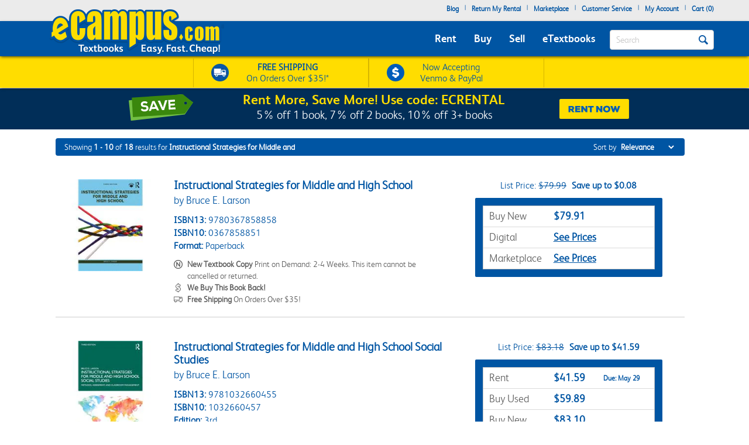

--- FILE ---
content_type: text/html
request_url: https://www.ecampus.com/search-results?terms=Instructional+Strategies+for+Middle+and+High+School+Social+Studies%3A+Methods+Assessment+and+Classroom+Management
body_size: 18228
content:

<!DOCTYPE HTML PUBLIC "-//W3C//DTD HTML 4.01//EN" "http://www.w3.org/TR/html4/strict.dvd">
<html lang="en">


<head>
	<script type="text/javascript" src="https://www.ecampus.com/resources/24efc69e5f9ab9aee6e866581dbf550645a7906db646d" async ></script><script>
// akam-sw.js install script version 1.3.6
"serviceWorker"in navigator&&"find"in[]&&function(){var e=new Promise(function(e){"complete"===document.readyState||!1?e():(window.addEventListener("load",function(){e()}),setTimeout(function(){"complete"!==document.readyState&&e()},1e4))}),n=window.akamServiceWorkerInvoked,r="1.3.6";if(n)aka3pmLog("akam-setup already invoked");else{window.akamServiceWorkerInvoked=!0,window.aka3pmLog=function(){window.akamServiceWorkerDebug&&console.log.apply(console,arguments)};function o(e){(window.BOOMR_mq=window.BOOMR_mq||[]).push(["addVar",{"sm.sw.s":e,"sm.sw.v":r}])}var i="/akam-sw.js",a=new Map;navigator.serviceWorker.addEventListener("message",function(e){var n,r,o=e.data;if(o.isAka3pm)if(o.command){var i=(n=o.command,(r=a.get(n))&&r.length>0?r.shift():null);i&&i(e.data.response)}else if(o.commandToClient)switch(o.commandToClient){case"enableDebug":window.akamServiceWorkerDebug||(window.akamServiceWorkerDebug=!0,aka3pmLog("Setup script debug enabled via service worker message"),v());break;case"boomerangMQ":o.payload&&(window.BOOMR_mq=window.BOOMR_mq||[]).push(o.payload)}aka3pmLog("akam-sw message: "+JSON.stringify(e.data))});var t=function(e){return new Promise(function(n){var r,o;r=e.command,o=n,a.has(r)||a.set(r,[]),a.get(r).push(o),navigator.serviceWorker.controller&&(e.isAka3pm=!0,navigator.serviceWorker.controller.postMessage(e))})},c=function(e){return t({command:"navTiming",navTiming:e})},s=null,m={},d=function(){var e=i;return s&&(e+="?othersw="+encodeURIComponent(s)),function(e,n){return new Promise(function(r,i){aka3pmLog("Registering service worker with URL: "+e),navigator.serviceWorker.register(e,n).then(function(e){aka3pmLog("ServiceWorker registration successful with scope: ",e.scope),r(e),o(1)}).catch(function(e){aka3pmLog("ServiceWorker registration failed: ",e),o(0),i(e)})})}(e,m)},g=navigator.serviceWorker.__proto__.register;if(navigator.serviceWorker.__proto__.register=function(n,r){return n.includes(i)?g.call(this,n,r):(aka3pmLog("Overriding registration of service worker for: "+n),s=new URL(n,window.location.href),m=r,navigator.serviceWorker.controller?new Promise(function(n,r){var o=navigator.serviceWorker.controller.scriptURL;if(o.includes(i)){var a=encodeURIComponent(s);o.includes(a)?(aka3pmLog("Cancelling registration as we already integrate other SW: "+s),navigator.serviceWorker.getRegistration().then(function(e){n(e)})):e.then(function(){aka3pmLog("Unregistering existing 3pm service worker"),navigator.serviceWorker.getRegistration().then(function(e){e.unregister().then(function(){return d()}).then(function(e){n(e)}).catch(function(e){r(e)})})})}else aka3pmLog("Cancelling registration as we already have akam-sw.js installed"),navigator.serviceWorker.getRegistration().then(function(e){n(e)})}):g.call(this,n,r))},navigator.serviceWorker.controller){var u=navigator.serviceWorker.controller.scriptURL;u.includes("/akam-sw.js")||u.includes("/akam-sw-preprod.js")||u.includes("/threepm-sw.js")||(aka3pmLog("Detected existing service worker. Removing and re-adding inside akam-sw.js"),s=new URL(u,window.location.href),e.then(function(){navigator.serviceWorker.getRegistration().then(function(e){m={scope:e.scope},e.unregister(),d()})}))}else e.then(function(){window.akamServiceWorkerPreprod&&(i="/akam-sw-preprod.js"),d()});if(window.performance){var w=window.performance.timing,l=w.responseEnd-w.responseStart;c(l)}e.then(function(){t({command:"pageLoad"})});var k=!1;function v(){window.akamServiceWorkerDebug&&!k&&(k=!0,aka3pmLog("Initializing debug functions at window scope"),window.aka3pmInjectSwPolicy=function(e){return t({command:"updatePolicy",policy:e})},window.aka3pmDisableInjectedPolicy=function(){return t({command:"disableInjectedPolicy"})},window.aka3pmDeleteInjectedPolicy=function(){return t({command:"deleteInjectedPolicy"})},window.aka3pmGetStateAsync=function(){return t({command:"getState"})},window.aka3pmDumpState=function(){aka3pmGetStateAsync().then(function(e){aka3pmLog(JSON.stringify(e,null,"\t"))})},window.aka3pmInjectTiming=function(e){return c(e)},window.aka3pmUpdatePolicyFromNetwork=function(){return t({command:"pullPolicyFromNetwork"})})}v()}}();</script>
<script type="text/javascript">
        (function (w, o, d) {
            w[o] =
                w[o] ||
                function () {
                    w[o][d].push(arguments);
                };
            w[o][d] = w[o][d] || [];
		})(window, 'Osano', 'data');
    </script>

	
		<script src="https://cmp.osano.com/FklPQPEpjr/e59346a6-86db-423c-97f5-7bdaeebb40f0/osano.js"></script>
	

	<script type="text/javascript">
		if (window.Osano && window.Osano.cm) {
			// get the cookie consent object
			const osanoConsent = window.Osano.cm.getConsent();

			// make sure the cookie consent object always has the current values
			Osano.cm.addEventListener('osano-cm-consent-changed', change => osanoConsent = change);
		}
    </script>

    <meta name="google-site-verification" content="AE6oM7e-4l1B5K_4TLPbmyiFNxWJE4Ne25V3p7A-AoI" />


    <meta charset="UTF-8">


<meta name="viewport" content="width=device-width, initial-scale=1.0, user-scalable=0" /><!--  -->

	

<title>Search Instructional Strategies For Middle And High School Social Studies Methods Assessment And Classroom Management | eCampus.com</title>

<link rel="shortcut icon" href="https://simages.ecampus.com/images/new-ecampus/favicon.ico" type="image/x-icon" />
<link rel="apple-touch-icon" href="https://simages.ecampus.com/images/new-ecampus/apple-touch-icon2.png"/>

<!-- start Omniconvert.com code -->
<link rel="dns-prefetch" href="//app.omniconvert.com" />
<script type="text/javascript">window._mktz=window._mktz||[];</script>
<script src="//cdn.omniconvert.com/js/o208d08.js"></script>
<!-- end Omniconvert.com code -->
<!-- Include the Facebook CAPI JavaScript library -->
<script src="https://cdn.jsdelivr.net/npm/fbevents.js"></script>



    <link rel="stylesheet" type="text/css" href="/include/css/bootstrap.min.css?v=jqu2" />
<style>



@font-face {
  font-family: 'FSAlbert';
  font-display: swap;
  src: url('/fonts/fsalbertthin-webfont.eot');
  src: local('??'),
       url('/fonts/fsalbertthin-webfont.eot?') format('eot'),
       url('/fonts/fsalbertthin-webfont.eot?#iefix') format('embedded-opentype'),
	   url('/fonts/fsalbertthin-webfont.woff') format('woff'),
	   url('/fonts/fsalbertthin-webfont.otf') format('opentype'),
       url('/fonts/fsalbertthin-webfont.svg#FSAlbert') format('svg'),
       url('/fonts/fsalbertthin-webfont.ttf') format('truetype');
}
@font-face {
  font-family: 'FSAlbertBold';
  font-display: swap;
  src: url('/fonts/fsalbertbold-webfont.eot'); 
  src: local('??'),
       url('/fonts/fsalbertbold-webfont.eot?') format('eot'),
       url('/fonts/fsalbertbold-webfont.eot?#iefix') format('embedded-opentype'),
	   url('/fonts/fsalbertbold-webfont.woff') format('woff'),
	   url('/fonts/fsalbertbold-webfont.otf') format('opentype'),
       url('/fonts/fsalbertbold-webfont.svg#FSAlbertBold') format('svg'),
       url('/fonts/fsalbertbold-webfont.ttf') format('truetype'); 
}

@font-face {
  font-family: 'FSAlbertLight';
  font-display: swap;
  src: url('/fonts/fsalbertlight-webfont.eot');
  src: local('??'),
       url('/fonts/fsalbertlight-webfont.eot?') format('eot'),
       url('/fonts/fsalbertlight-webfont.eot?#iefix') format('embedded-opentype'), 
	   url('/fonts/fsalbertlight-webfont.woff') format('woff'),
	   url('/fonts/fsalbertlight-webfont.otf') format('opentype'),
       url('/fonts/fsalbertlight-webfont.svg#FSAlbertLight') format('svg'),
       url('/fonts/fsalbertlight-webfont.ttf') format('truetype');
}

@font-face {
  font-family: 'FSAlbertExtraBold';
  font-display: swap;
  src: url('/fonts/fsalbertextrabold-webfont.eot'); 
  src: local('??'),
       url('/fonts/fsalbertextrabold-webfont.eot?') format('eot'),
       url('/fonts/fsalbertextrabold-webfont.eot?#iefix') format('embedded-opentype'),
	   url('/fonts/fsalbertextrabold-webfont.woff') format('woff'),
	   url('/fonts/fsalbertextrabold-webfont.otf') format('opentype'),
       url('/fonts/fsalbertextrabold-webfont.svg#FSAlbertExtraBold') format('svg'),
       url('/fonts/fsalbertextrabold-webfont.ttf') format('truetype');
}

html { font-family: sans-serif; -ms-text-size-adjust: 100%; -webkit-text-size-adjust: 100% }
body { margin: 0 }
article,aside,details,figcaption,figure,footer,header,main,menu,nav,section,summary { display: block; }
a { background-color: transparent; -webkit-text-decoration-skip: objects }
b,strong { font-weight: inherit; font-weight: bolder; }

h1 { margin: .67em 0; }
img { border-style: none; }
button,input,select,textarea { font: inherit; margin: 0; }
button,input { overflow: visible; }
button,select { text-transform: none; }
[type=reset],[type=submit],button,html [type=button] { -webkit-appearance: button; }
textarea { overflow: auto; }
[type=checkbox],[type=radio] { box-sizing: border-box; padding: 0; }
::-webkit-input-placeholder { color: inherit; opacity: .54; }
* { padding: 0; margin: 0; }
img { border: 0; }
a { outline: 0 !important; color: #0055a3; }
body { font-family: FSAlbertLight, arial; font-size: 12px; background: #fff; overflow-x: hidden; }

.rounded-corners { -webkit-border-radius: 4px; -moz-border-radius: 4px; border-radius: 4px; }
.ec-button { outline: none; margin: 0; padding: 8px 10px; -moz-border-radius: 4px; -webkit-border-radius: 4px; border-radius: 4px;-moz-border-radius: 4px; -webkit-border-radius: 4px; border-radius: 4px; cursor: pointer; -webkit-background-clip: padding-box; -moz-box-shadow: rgba(0, 0, 0, 0.4) 0 1px 2px; -webkit-box-shadow: rgba(0, 0, 0, 0) 0 1px 2px; box-shadow: rgba(0, 0, 0, 0) 0 1px 2px;  text-align: center; text-decoration: none; font-size: 14px; font-family: FSAlbertBold, Arial; text-decoration: none !important; }
.ec-button:hover, .ec-button:focus { -moz-box-shadow: none 0 0 0; -webkit-box-shadow: none 0 0 0; box-shadow: none 0 0 0; text-decoration: none; }
.ec-button:active { -moz-box-shadow: none 0 0 0; -webkit-box-shadow: none 0 0 0; box-shadow: none 0 0 0; text-decoration: none; }
.ec-primary-button { border: 1px solid #e88010; border-top-color: #faa10f; border-bottom-color: #e88010; background-color: #faa10f; filter: progid:DXImageTransform.Microsoft.gradient(startColorstr='#faa10f', endColorstr='#e88010'); background: -webkit-gradient(linear, left top, left bottom, from(#faa10f), to(#e88010)); background: -moz-linear-gradient(top, #faa10f, #e88010); color: #141414 !important; }
.ec-primary-button:hover, .ec-primary-button:focus { background: #e88010; filter: progid:DXImageTransform.Microsoft.gradient(startColorstr='#e88010', endColorstr='#faa10f'); background: -webkit-gradient(linear, left top, left bottom, from(#e88010), to(#faa10f)); background: -moz-linear-gradient(top, #e88010, #faa10f); border-bottom-color: #e88010; border-top-color: #e88010; color: #141414; }
.ec-primary-button:active { background: #e88010; filter: progid:DXImageTransform.Microsoft.gradient(startColorstr='#e88010', endColorstr='#faa10f'); background: -webkit-gradient(linear, left top, left bottom, from(#e88010), to(#faa10f)); background: -moz-linear-gradient(top, #e88010, #faa10f); border-bottom-color: #e88010; border-top-color: #e88010; color: #141414; }

.clear { clear: both; }
.h1, h1 { font-size: 30px; }
.topbar .navbar-nav>li { float: left; }
#insidesearch { background-color: #fff; }
.navbar { z-index: 100; }
/*.nav>li { z-index: 100; }*/
.navbar-toggle { margin-top: 15px; margin-bottom: 15px; }
.navbar-default .navbar-nav>li>a { color: #fff; }
.navbar-default .navbar-toggle { border-color: #ddd; background-color: #EBEBEB; }

#header-main {background-color: #EBEBEB; margin-bottom: 6px;}
#header-main .topbar {background-color: #EBEBEB;   }
#header-main .bar { background-color: #0055A3; z-index:10;position:relative; -webkit-box-shadow: 0px 2px 5px -1px rgba(0,0,0,0.75); -moz-box-shadow: 0px 2px 5px -1px rgba(0,0,0,0.75); box-shadow: 0px 2px 5px -1px rgba(0,0,0,0.75); }
#header-main .free-shipping-bar { background-color: #FFDD00; z-index:1; position:relative; text-align:center; color:#0055a3; font-size:14px; padding-top:3px; -webkit-box-shadow: 0px 1px 5px -1px rgba(0,0,0,0.75); -moz-box-shadow: 0px 1px 5px -1px rgba(0,0,0,0.75); box-shadow: 0px 1px 5px -1px rgba(0,0,0,0.75); }
#header-main .free-shipping-bar .promos { text-align: center; overflow: hidden; }
#header-main .free-shipping-bar img { display: inline-block; width: 20px; margin-top: 0px; }
#header-main .free-shipping-bar .image { display: inline-block; margin-right: 10px; }
#header-main .free-shipping-bar .text { display: inline-block; }

#header-main .free-shipping-bar .free-shipping  { overflow: hidden; padding: 2px 0; }
#header-main .free-shipping-bar .sms { overflow: hidden; padding: 2px 0; border-top: 1px solid #D6B500; }

#header-main .free-textbook-giveaway{background-color:#0055A3; color:#fff;height:30px;margin-bottom:-6px;margin-top:-1px;}
#header-main .free-textbook-giveaway img{content:url("https://simages.ecampus.com/images/new-ecampus/responsive/ecampus-giveaway-banner-home-page-update-box-2023.svg"); width: 37px;float: left;position: relative;left: 340px;}
#header-main .free-textbook-giveaway h2{color: #fff;padding-top: 0;text-align: center;margin-top: 3px;margin-bottom: 0;padding-bottom: 0;position: relative;top: -23px;font-size:20px;clear:both;}
#header-main .free-textbook-giveaway a{color:#fff !important;text-decoration:none;}
#header-main .free-textbook-giveaway span{color:#fff !important;text-decoration:underline;}

.navbar-default { background-color: transparent; border-color: transparent; }
.navbar { position: relative; min-height: 50px; margin-bottom: 0px; border: 0px solid transparent; }
#header-main .bar .mainnavlinks li a { font-family: FSAlbertBold; }
#header-main .bar .mainnavlinks li a.selected, #header-main .bar .mainnavlinks li a:hover {text-decoration: underline; }
#header-main .topbar .header-links {min-height: 20px;}
#header-main .topbar .header-links li { padding: 5px 5px; list-style: none;}
#header-main .topbar .header-links li { color:#0055a3; margin: 0; }
#header-main .topbar .header-links li.free-shipping { font-family: FSAlbertBold, Arial; padding: 0em; }
#header-main .topbar .header-links li.free-shipping .free { font-weight: normal; color: #fff000; }
#header-main .topbar .header-links li a,
#header-main .topbar .header-links li a:visited { display: block; padding: 0 0px 6px 0px; text-decoration: none; color: #0055a3; font-weight: bold; }
#header-main .topbar .header-links li a:hover { text-decoration: underline; }
#header-main .topbar .search-uwm { margin-left: 28px; }
#header-main .topbar .cart { float: right; margin-right: 5px; width: 67px; margin-top: 15px; text-align: center; font-family: FSAlbertLight, Arial; }
#header-main .topbar .cart a,
#header-main .topbar .cart a:visited { text-decoration: none; color: #0055a3; }
#header-main .topbar .cart a:hover { text-decoration: underline; }
#header-main .topbar .cart .line { height: 1px; border-top: 1px solid gray; margin: 3px auto; }
#header-main .topbar .uwm-coming-soon { float: right; margin-top: 12px; }
#header-main .referrer-coupon-bar { padding-bottom: 5px; background-color: #0055A3; text-align: center; color: #fff; font-family: FSAlbertLight; font-size: 17px; }
#header-main .referrer-coupon-bar span { color: #fff000; font-family: FSAlbertBold; }
.text-box-inactive { float: left; background-color: #fff; font-family: FSAlbertLight, Arial; text-transform: capitalize; font-size: 15px; color: #0055a3; line-height: 32px; margin-top: 0px; padding: 0px 36px 0px 10px; margin-bottom: 5px; }
#searchbutton { display: inline-block; height: 16px; width: 16px; padding: 0; position: absolute; margin-top: 14px; top: 0; right: 20px; text-indent: -10000px; z-index: 2; background: url(//simages.ecampus.com/images/new-ecampus/responsive/magnifyingGlass16-blue.png) center center no-repeat; border: 0px; }
#searchbuttonMobile { display: inline-block; outline: none;  height: 30px; width: 30px;  padding: 0; position: absolute;  margin-top: 18px;   top: 60px;  right: 22px; text-indent: -10000px;  z-index: 2;  border: 0px;}
.mobilesearchversion { display: block;  width: 100%; height: 42px; color:#0055a3;  background-color: #fff; background-image: none; border: 1px solid transparent; border-bottom: 1px solid #e7e7e7;  border-radius: 0px;  -webkit-box-shadow: none; /* box-shadow: inset 0 1px 1px rgba(0,0,0,.075); */  -webkit-transition: border-color ease-in-out .15s,-webkit-box-shadow ease-in-out .15s; -o-transition: border-color ease-in-out .15s,box-shadow ease-in-out .15s; /* transition: border-color ease-in-out .15s,box-shadow ease-in-out .15s; */ background-color: #fff;  font-family: FSAlbertLight, Arial; text-transform: capitalize;   font-size: 18px; line-height: 32px;  margin-top: 0px;   margin-bottom: -7.5px !important; }

@media (min-width: 480px) {
    #header-main .free-shipping-bar { font-size:16px; overflow: hidden; text-align: center; }
	#header-main .free-shipping-bar .promos { width: 470px; margin: 0 auto; }
	#header-main .free-shipping-bar img { width: 30px; margin-top: 5px; }
	#header-main .free-shipping-bar nobr { display: block; line-height: 15px; padding-bottom: 4px; }
	#header-main .free-shipping-bar .image { float: left; margin-right: 10px; width: 30px; }
	#header-main .free-shipping-bar .text { float: left; width: 175px; }
	#header-main .free-shipping-bar .venmoPaypal{position:relative;right:10px;}
	#header-main .free-shipping-bar .free-shipping { float: left; width: 230px; overflow: hidden; padding: 4px 0 4px 10px; border-left: 1px solid #D6B500;border-right: 1px solid #D6B500;; }
	#header-main .free-shipping-bar .sms { float: left; width: 230px; overflow: hidden; border: 0; padding: 4px 0 4px 10px; border-left: 1px solid #D6B500; border-right: 1px solid #D6B500;  }
}
/*@media only screen and (min-width:480px) and (max-width:767px)
{
	#header-main .free-shipping-bar .free-shipping{position:relative; left:25%;}
}*/
@media(max-width:1023px)
{
	#header-main .free-textbook-giveaway{background-color:#fff; color:#0055A3;height:30px;margin-bottom:-6px;margin-top:-1px;}
	#header-main .free-textbook-giveaway h2{color: #0055A3;padding-top: 0;text-align: center;margin-top: 2px;margin-bottom: 0;padding-bottom: 0;position: relative;top: -23px;font-size:20px;clear:both;}
	#header-main .free-textbook-giveaway img{content:url("https://simages.ecampus.com/images/new-ecampus/responsive/ecampus-giveaway-banner-home-page-update-blue-box-2023.svg");}
	#header-main .free-textbook-giveaway span{color:#0055A3 !important;text-decoration:underline;}
}
@media (max-width: 767px) {
	.main-logo2 {max-width: 200px;}  
	#header-main .bar .logo {position: relative; top: -40px; margin-bottom: -15px;}
	#header-main .bar .mainnavlinks .navbar-nav>li>a { line-height: 32px;}
	#header-main .bar .mainnavlinks li a {border-bottom: 1px solid #DADCDB; }
	#header-main .bar .mainnavlinks li a.selected, #header-main .bar .mainnavlinks li a:hover {color: #fff; background-color: #0E4D9D;}
	#header-main .bar .mainnavlinks .quicklink {background-color: #C2C2C2;}
	#header-main .bar .mainnavlinks .quicklink a {color: #0055a3}
	#header-main .bar .mainnavlinks .quicklink a:hover {background-color: transparent;}
	#header-main .bar .mainnavlinks .dropdown {background-color: #C2C2C2;}
	#header-main .bar .mainnavlinks .dropdown-toggle {background-color: #0E4D9D; border-bottom: 1px solid transparent;}
	#header-main .bar .mainnavlinks .dropdown-menu {padding: 10px; border: 0;}
	#header-main .free-textbook-giveaway img{width: 38px;float: left;position: relative;left: 60px;top:1px;}
}
@media(max-width:750px)
{
	#header-main .free-textbook-giveaway img{left:50px;visibility:hidden;}
}
@media(max-width:680px)
{
	#header-main .free-textbook-giveaway img{left:80px}
}
@media(max-width:640px)
{
	#header-main .free-textbook-giveaway img{left:50px}
}
@media(max-width:600px)
{
	#header-main .free-textbook-giveaway img{left:20px}
}
@media(max-width:560px)
{
	#header-main .free-textbook-giveaway h2{font-size:17px;}
}
@media(max-width:550px)
{
	#header-main .free-textbook-giveaway img{left:0px}
}
@media(max-width:500px)
{
	#header-main .free-textbook-giveaway h2{font-size:14px;padding-left:15px;padding-right:15px;top:-18px;}
	#header-main .free-textbook-giveaway img{top:4px;width:35px;}
}
@media(max-width:430px)
{
	#header-main .free-textbook-giveaway{height:47px;}
	#header-main .free-textbook-giveaway h2{width:350px;margin-left:auto;margin-right:auto;}
}
@media(max-width:420px)
{
	#header-main .free-textbook-giveaway h2{font-size:14px;padding-left:0;padding-right:25px;top:-16px;}
	#header-main .free-textbook-giveaway img{top:4px;width:35px;left:30px;}
}
@media(max-width:400px)
{
	#header-main .free-textbook-giveaway h2{font-size:14px;padding-left:0;padding-right:17px;top:-16px;}
	#header-main .free-textbook-giveaway img{top:4px;width:35px;left:28px;}
}
@media(max-width:376px)
{
	#header-main .free-textbook-giveaway img{top:4px;width:35px;left:25px;}
}
@media(max-width:369px)
{
	#header-main .free-textbook-giveaway img{left:10px;}
	#header-main .free-textbook-giveaway h2{padding-left:5px;padding-right:0;width:315px;}
	
}
@media(max-width:330px)
{
	#header-main .free-textbook-giveaway h2{width:230px;}
}
@media(max-width:320px)
{
	#header-main .free-textbook-giveaway{height:45px;}
}
@media (min-width: 768px) {
    #header-main .free-shipping-bar .promos { width: 620px; margin: 1px auto; }
	#header-main .free-shipping-bar .promos .image { }
	#header-main .free-shipping-bar .free-shipping { width: 300px; overflow: hidden; padding: 4px 30px; border-left: 1px solid #D6B500; border-right:1px solid #d6B500;}
	#header-main .free-shipping-bar .sms { width: 300px; overflow: hidden; border: 0; padding: 4px 30px; border-left: 1px solid #D6B500; border-right: 1px solid #D6B500; }
	#header-main .free-shipping-bar .text { width: 180px; margin: 0; padding: 0; }
	#header-main .free-shipping-bar .text strong { font-family: FSAlbertLight; font-weight: 700; }
	#header-main .free-shipping-bar .venmoPaypal{position:relative;right:20px;}
	#header-main .bar { min-height: 60px; }
	.main-logo2 {max-width: 230px;}    
	#header-main .bar .logo {position: absolute; top: -30px;  }
	#header-main .bar .mainnavlinks  { position: relative; top: 20px; left: -10px; }
	#header-main .bar .mainnavlinks2  { position: relative; top: 10px; left: 20px; } 
	#header-main .bar .mainnavlinks li {float: left; padding: 5px 5px; list-style: none;}
	#header-main .bar .mainnavlinks li.mobile { display: none; }
	#header-main .bar .mainnavlinks li a {font-size: 18px; padding: 5px; color: #fff;}   
	#header-main .free-textbook-giveaway img{width: 38px;float: left;position: relative;left: 65px;top:2px;}
}

@media (min-width: 992px) {
    .main-logo2 {max-width: 1000px; /*normal physical 100% value, large number overwrites previous 230px 'shrinking' */}   
	#header-main .bar .logo {position: relative; top: -40px; margin-bottom: -15px; }
	#header-main .bar .mainnavlinks li {float: left; padding: 5px 10px; list-style: none;}
	#header-main .bar .mainnavlinks li a {font-size: 18px; padding: 5px; color: #fff;}
	.header-checkout .topbar .header-links { min-height: 36px !important; }
	#header-main .free-textbook-giveaway img{left:175px;}
}
@media(min-width:1024px)
{
	#header-main .free-textbook-giveaway img{left: 175px;content:url("https://simages.ecampus.com/images/new-ecampus/responsive/ecampus-giveaway-banner-home-page-update-box-2023.svg"); width: 37px;float: left;}
	
}
@media (min-width: 1200px) {
    #header-main .bar .mainnavlinks li {float: left; padding: 5px 10px; list-style: none;}
	#header-main .bar .mainnavlinks li a {font-size: 18px;  padding: 5px; color: #fff;}
	#header-main .free-textbook-giveaway img{left:275px;}
}
</style>
    <link rel="stylesheet" type="text/css" href="/include/css/mainNew.css?v=jqu2" />


<script>
	window.dataLayer = window.dataLayer || [];
	dataLayer.push({
		"authenticationMethod" : "",
		"login-result" : ""
	});
</script>


	<!-- Google Tag Manager -->
	<script>(function(w,d,s,l,i){w[l]=w[l]||[];w[l].push({'gtm.start':
	new Date().getTime(),event:'gtm.js'});var f=d.getElementsByTagName(s)[0],
	j=d.createElement(s),dl=l!='dataLayer'?'&l='+l:'';j.async=true;j.src=
	'https://www.googletagmanager.com/gtm.js?id='+i+dl;f.parentNode.insertBefore(j,f);
	})(window,document,'script','dataLayer','GTM-N973QN4');</script>
	<!-- End Google Tag Manager -->


<!-- Facebook Pixel Code -->
<script>!function(f,b,e,v,n,t,s){if(f.fbq)return;n=f.fbq=function(){n.callMethod?n.callMethod.apply(n,arguments):n.queue.push(arguments)};if(!f._fbq)f._fbq=n;n.push=n;n.loaded=!0;n.version='2.0';n.queue=[];t=b.createElement(e);t.async=!0;t.src=v;s=b.getElementsByTagName(e)[0];s.parentNode.insertBefore(t,s)}(window, document,'script','https://connect.facebook.net/en_US/fbevents.js');
fbq('init', '1154774987882815');

  fbq('track', 'PageView', {}, {eventID: 'pageview_1768651706000_m03z8x1y7056'});

</script>
<!-- Facebook Pixel Code -->

	<!-- CJ Referrer -->
<script>
		window.dataLayer = window.dataLayer || [];
		window.dataLayer.push({
			
			 firstReferrer: "Direct_Navigation"
			
		});	
</script>


<!-- CJ Affiliate -->



<script type="text/javascript" src="/include/js/general.js?v=scroll4"></script>
<script type="text/javascript" src="/include/js/jquery-3.5.1.min.js"></script>
<script type="text/javascript" src="/include/js/bootstrap.min.js?v=jqu2"></script>
<script type="text/javascript" src="/include/js/tealeaf.sdk.js"></script>
<script type="text/javascript" src="/include/js/magnific.js?v=jqu2"></script>
<script type="text/javascript" src=" /include/js/Sign_In_functions.js"></script>


<!-- include virtual="/include/OmnitureHeader.asp" -->

<meta name="description" content="Search our wide selection of cheap textbooks at eCampus.com. Shipping is free on orders over $35."><meta name="robots" content="noindex,follow"/> 
	<meta property="fb:page_id" content="31389755742" />
	<meta property="og:title" content="Search Instructional Strategies For Middle And High School Social Studies Methods Assessment And Classroom Management | eCampus.com" />
	<meta property="og:type" content="website" />
	<meta property="og:image" content="https://simages.ecampus.com/images/branding/ecampus-logo-standard_e_300x300.png" />
	<meta property="og:url" content="https://www.ecampus.com/search-results?terms=Instructional+Strategies+for+Middle+and+High+School+Social+Studies%3A+Methods+Assessment+and+Classroom+Management" />
	<meta property="og:description" content="Search our wide selection of cheap textbooks at eCampus.com. Shipping is free on orders over $35." />
	<meta property="og:site_name" content="eCampus.com" />
	<meta property="fb:admins" content="100000910723732" />

<script>
var shareasaleSSCID=shareasaleGetParameterByName("sscid");function shareasaleSetCookie(e,a,r,s,t){if(e&&a){var o,n=s?"; path="+s:"",i=t?"; domain="+t:"",l="";r&&((o=new Date).setTime(o.getTime()+r),l="; expires="+o.toUTCString()),document.cookie=e+"="+a+l+n+i}}function shareasaleGetParameterByName(e,a){a||(a=window.location.href),e=e.replace(/[\[\]]/g,"\\$&");var r=new RegExp("[?&]"+e+"(=([^&#]*)|&|#|$)").exec(a);return r?r[2]?decodeURIComponent(r[2].replace(/\+/g," ")):"":null}shareasaleSSCID&&shareasaleSetCookie("shareasaleSSCID",shareasaleSSCID,94670778e4,"/");
</script>




<script type="text/javascript">
    s.prop1 = 'Instructional Strategies for Middle and';
    s.pageName = 'search-results';
</script>






<script>(window.BOOMR_mq=window.BOOMR_mq||[]).push(["addVar",{"rua.upush":"false","rua.cpush":"true","rua.upre":"false","rua.cpre":"true","rua.uprl":"false","rua.cprl":"false","rua.cprf":"false","rua.trans":"SJ-dd95fd08-1b4b-45db-b4c1-ef7c89c65d7a","rua.cook":"false","rua.ims":"false","rua.ufprl":"false","rua.cfprl":"true","rua.isuxp":"false","rua.texp":"norulematch","rua.ceh":"false","rua.ueh":"false","rua.ieh.st":"0"}]);</script>
                              <script>!function(a){var e="https://s.go-mpulse.net/boomerang/",t="addEventListener";if("False"=="True")a.BOOMR_config=a.BOOMR_config||{},a.BOOMR_config.PageParams=a.BOOMR_config.PageParams||{},a.BOOMR_config.PageParams.pci=!0,e="https://s2.go-mpulse.net/boomerang/";if(window.BOOMR_API_key="CGR8P-XKGKH-6NBTT-T9WCA-DQ76G",function(){function n(e){a.BOOMR_onload=e&&e.timeStamp||(new Date).getTime()}if(!a.BOOMR||!a.BOOMR.version&&!a.BOOMR.snippetExecuted){a.BOOMR=a.BOOMR||{},a.BOOMR.snippetExecuted=!0;var i,_,o,r=document.createElement("iframe");if(a[t])a[t]("load",n,!1);else if(a.attachEvent)a.attachEvent("onload",n);r.src="javascript:void(0)",r.title="",r.role="presentation",(r.frameElement||r).style.cssText="width:0;height:0;border:0;display:none;",o=document.getElementsByTagName("script")[0],o.parentNode.insertBefore(r,o);try{_=r.contentWindow.document}catch(O){i=document.domain,r.src="javascript:var d=document.open();d.domain='"+i+"';void(0);",_=r.contentWindow.document}_.open()._l=function(){var a=this.createElement("script");if(i)this.domain=i;a.id="boomr-if-as",a.src=e+"CGR8P-XKGKH-6NBTT-T9WCA-DQ76G",BOOMR_lstart=(new Date).getTime(),this.body.appendChild(a)},_.write("<bo"+'dy onload="document._l();">'),_.close()}}(),"".length>0)if(a&&"performance"in a&&a.performance&&"function"==typeof a.performance.setResourceTimingBufferSize)a.performance.setResourceTimingBufferSize();!function(){if(BOOMR=a.BOOMR||{},BOOMR.plugins=BOOMR.plugins||{},!BOOMR.plugins.AK){var e="true"=="true"?1:0,t="",n="gqh466accfi4a2llyifa-f-6d7eb48eb-clientnsv4-s.akamaihd.net",i="false"=="true"?2:1,_={"ak.v":"39","ak.cp":"399508","ak.ai":parseInt("250531",10),"ak.ol":"0","ak.cr":9,"ak.ipv":4,"ak.proto":"h2","ak.rid":"653359dc","ak.r":51208,"ak.a2":e,"ak.m":"b","ak.n":"essl","ak.bpcip":"52.15.207.0","ak.cport":46768,"ak.gh":"23.209.83.7","ak.quicv":"","ak.tlsv":"tls1.3","ak.0rtt":"","ak.0rtt.ed":"","ak.csrc":"-","ak.acc":"","ak.t":"1768669706","ak.ak":"hOBiQwZUYzCg5VSAfCLimQ==oUA8sappLJvKvwQYnCf/49u+6jDFSjouO+PcjiZLLZoN0ieJRst14OSBMt+23MGeG5Jg0X/puL+T/iOGiUEqfVi7VWlx84v4U+DH66HkR9Hli0NU5Zz89rTzKcnT1gpLJQ+KB6iku3kJSyRKnuDKPt2NL1eaJWkynpeY44JiysWE/UqsWU+CV39IGW0sbH/3trE4KQytDO/QgvuxTlCsOlgKhYYfPBfi1mnvTuX7z2bSE0RTJMaxG6RcjaRYXCsPaZYtKxib5zllIeVEd/hzRqxoF0Xg6uE5WxoqN2g2JnPaIldUyKaQRu2q/DyBIUcz61T5FikyiHFBlToxhwXRIgkyShZGj17XrmH+BOkafOuvWTZP2KG0ggOgGq7x8Yc6M9ZsZxjb+Iy3Ol/l/PILUZnAzBpo1kmlDQH0mOovSyo=","ak.pv":"28","ak.dpoabenc":"","ak.tf":i};if(""!==t)_["ak.ruds"]=t;var o={i:!1,av:function(e){var t="http.initiator";if(e&&(!e[t]||"spa_hard"===e[t]))_["ak.feo"]=void 0!==a.aFeoApplied?1:0,BOOMR.addVar(_)},rv:function(){var a=["ak.bpcip","ak.cport","ak.cr","ak.csrc","ak.gh","ak.ipv","ak.m","ak.n","ak.ol","ak.proto","ak.quicv","ak.tlsv","ak.0rtt","ak.0rtt.ed","ak.r","ak.acc","ak.t","ak.tf"];BOOMR.removeVar(a)}};BOOMR.plugins.AK={akVars:_,akDNSPreFetchDomain:n,init:function(){if(!o.i){var a=BOOMR.subscribe;a("before_beacon",o.av,null,null),a("onbeacon",o.rv,null,null),o.i=!0}return this},is_complete:function(){return!0}}}}()}(window);</script></head>

<body>
	


   <noscript>

        <style type="text/css" media="all">
        #marketplace, .navbar, .container, .container-fluid, #media, #category, #ewards, #careers, .blueHeroSearchContainer, #photoHeroBanner, #etextbooks-page-2015, .slider-arrow, #books-page-2015, #my-account-wrapper-2015 {display:none;}
        .noscriptmsg p, .noscriptmsg h1 {color: #000;}
        body {background-color: #ccc !important; font-size: 14px; }
        </style>

    <div class="noscriptmsg">
        <p>&nbsp;</p>
        <p> <a href="/" class="text-center"><img src="https://simages.ecampus.com/images/new-ecampus/responsive/eCampus.comNavLogo_298x86.png" class="center-block img-responsive" alt="eCampus.com Logo" /></a></p>
      
      
        <p  class="text-center"> We're sorry, but eCampus.com doesn't work properly without JavaScript.</p>
        <p  class="text-center">Either your device does not support JavaScript or you do not have JavaScript enabled.</p>
        <p>&nbsp;</p>
        <p class="text-center"><a href="http://enable-javascript.com/" target="_blank">How to enable JavaScript in your browser.</a></p>
        <p>&nbsp;</p>
        <p  class="bold text-center">Need help? Call 1-855-252-4222 </p>
        <p>&nbsp;</p>
       
        <p>&nbsp;</p>
    </div>




    </noscript>




<!-- Facebook Pixel Code -->

<!-- End Facebook Pixel Code -->



<nav class="navbar navbar-default">
    <div id="header-main">
        <div class="topbar">
             <div class="container">
                <ul class="header-links nav navbar-nav navbar-right">
                    <li class="hidden-xs"><a href="https://www.ecampus.com/Blog">Blog</a></li>	
                    <li class="divider hidden-xs"> | </li>
                    <li class="hidden-xs"><a href="https://www.ecampus.com/sign-in?ltype=rent">Return My Rental</a></li>
                    <li class="divider hidden-xs"> | </li>
                    <li class="hidden-xs"><a href="https://www.ecampus.com/mp">Marketplace</a></li>
                    <li class="divider hidden-xs"> | </li>
                    <li class="hidden-xs"><a href="https://www.ecampus.com/help/help-desk">Customer Service</a></li>
                    <li class="divider hidden-xs"> | </li>
					<li class="hidden-xs"><a href="https://www.ecampus.com/sign-in?ltype=m" rel="nofollow">
						
						My Account
						
						</a>
					</li> 
					
					
					
					<li class="divider hidden-xs"> | </li>
                    
                    
                        <li class="hidden-xs">
				            <a href="https://www.ecampus.com/shoppingcart" rel="nofollow">Cart (<span id="cart-item-count">0</span>)</a>
				        </li>                       
				        
                        
				</ul>
			</div>
		</div>
        
        <div class="bar">
            <div class="container">
                <!-- Brand -->
                <div class="navbar-header">
					<button type="button" class="navbar-toggle collapsed" data-toggle="collapse" data-target="#navbar-collapse-1" aria-expanded="true">
						<span class="sr-only">Toggle navigation</span>
						<span class="icon-bar"></span>
						<span class="icon-bar"></span>
						<span class="icon-bar"></span>
					</button>
                <div class="logo navbar-brand">
	                
	                <a href="/"><img src="https://simages.ecampus.com/images/new-ecampus/responsive/eCampus.comNavLogo_298x86.png" class="main-logo2 img-responsive" alt="eCampus.com Logo" /></a>
	                
                </div>
			</div>

                
               <!-- <div class="visible-xs">
				    <a role="button" data-toggle="collapse" href="#collapseSearch" aria-expanded="true" aria-controls="collapseSearch">
                    <img src="https://simages.ecampus.com/images/new-ecampus/responsive/magnifyingGlass.png" alt="Search" id="searchengineicon" /></a>
                </div>-->
                
                
                
              
                <!-- removed class = collapse -->
                <div class="nav navbar-nav hidden-sm hidden-md hidden-lg" id="insidesearch">
				
                <!--<ul class="nav navbar-nav" id="insidesearch">
					    <li>
                            <form name="frmSearch" id="Form3" method="get" action="/search-results.asp">
                                <label class="sr-only" for="luise_search_tb">Search</label>
                                <input class="text-box-inactive  form-control mobilesearchversion" type="text" id="luise_search_tb" onfocus="javascript:if(this.value=='Search') { this.value=''; this.className='form-control mobilesearchversion'; }" onblur="javascript:if(this.value=='') { this.value='Search'; }" value="Search" name="terms" />
                            </form>
                           
					    </li>           
				    </ul>-->

                            <form name="frmSearch" id="frmSearch" method="get" action="/search-results">
                                <label class="sr-only" for="luise_search_tb_mobile">Search</label>
                                <input class="text-box-inactive  form-control mobilesearchversion" type="text" id="luise_search_tb_mobile" placeholder="Search" name="terms" />
                                <!--<input value="Search" id="searchbuttonMobile" type="submit" />-->
                                <input type="image" id="searchbuttonMobile" name="image" src="https://simages.ecampus.com/images/new-ecampus/responsive/Magnifying-Glass-Icon-60x60.png" width="30" height="30" onclick="return performSearch('luise_search_tb_mobile');" alt="Search Button Icon" />

                            </form>

			    </div>
              
                
            <!-- content for toggling -->
            <div class="collapse navbar-collapse" id="navbar-collapse-1">
				<div class="mainnavlinks mainnavlinks2">
					<ul class="nav navbar-nav navbar-right"> 
                          
                     <li class="hidden-sm hidden-md hidden-lg">
                        <a href="https://www.ecampus.com/shoppingcart" rel="nofollow">Cart (<span id="cart-item-count-mobile">0</span>)</a>
					</li>
                    
                      			                
						<li onclick="document.location='https://www.ecampus.com/textbook-rental';"><a href="https://www.ecampus.com/textbook-rental" class=""><span class="rent-buy-sell">Rent </span></a></li>
                        <li onclick="document.location='https://www.ecampus.com/cheap-textbooks';"><a href="https://www.ecampus.com/cheap-textbooks" class=""><span class="rent-buy-sell">Buy </span></a></li>
			            <li onclick="document.location='https://www.ecampus.com/sell-textbooks';"><a href="https://www.ecampus.com/sell-textbooks" class=""><span class="rent-buy-sell">Sell </span></a></li>
			            <li onclick="document.location='https://www.ecampus.com/etextbooks';"><a href="https://www.ecampus.com/etextbooks" class="">eTextbooks</a></li>
                        <li onclick="document.location='https://www.ecampus.com/sign-in?ltype=m';" class="mobile">
							<a href="https://www.ecampus.com/sign-in?ltype=m" rel="nofollow">
							
								Sign In To My Account
							
							</a>
						</li>

                        <li class="visible-xs dropdown keep-open">
							<a href="#" class="dropdown-toggle" data-toggle="dropdown" role="button" aria-haspopup="true" aria-expanded="true">Quick Links<span class="caret"></span></a>
                            <ul class="dropdown-menu">

                                <li class="visible-xs quicklink"><a href="https://www.ecampus.com/Blog">Blog</a></li>
								<li class="visible-xs quicklink"><a href="https://www.ecampus.com/sign-in?ltype=rent">Return My Rental</a></li>
                                <li class="visible-xs quicklink"><a href="https://www.ecampus.com/mp">Marketplace</a></li>
                                <li class="visible-xs quicklink"><a href="https://www.ecampus.com/help/help-desk">Customer Service</a></li>
			                    
			                    
			                    
                            </ul>
						</li>

                        <li class="hidden-xs">
                            <form name="frmSearch" id="frmSearch" method="get" action="/search-results">
                                <label class="sr-only" for="luise_search_tb">Search</label>
                                <input class="text-box-inactive form-control" type="text" id="luise_search_tb" placeholder="Search" name="terms" />
                                <input value="Search" id="searchbutton" type="submit" onclick="return performSearch('luise_search_tb');" />
                            </form>
                          
						</li>
					</ul>
				</div>
			</div><!-- /.navbar-collapse -->
		    </div>
        </div><!-- /.bar -->
        
            <div class="free-shipping-bar">
                <div class="promos">
                    <a href="/free-shipping">
                    <div class="free-shipping">
                        <div class="image"><img src="https://simages.ecampus.com/images/new-ecampus/responsive/truck-30x30.png" alt="Free Shipping Icon" /></div>
                        <div class="text">
                            
                                <strong>FREE SHIPPING</strong> <nobr>On Orders Over $35!*</nobr></div>
                            
                    </div>
                </a>
                    <div class="sms">
                        <div class="image"><img src="https://simages.ecampus.com/images/new-ecampus/responsive/ecampus-venmo-paypal-home-page-update-money-icon-2023.svg" alt="SMS Coupon Icon" /></div>
                        <div class="text venmoPaypal">Now Accepting <nobr>Venmo & PayPal</nobr></div>
                    </div>
                </div>
            
            </div><!-- /.free-shipping-bar -->
        
	</div><!-- end of header-main -->
</nav>
 <a href="javascript:void(0);" id="scroll" title="Scroll to Top" style="display: none;">Top</a>

<!--<div class="header-alert" style="background-color: #0055A3; ">
	<p style="text-align: center; margin:0;"><span style="font-size: 18pt; color: #ffffff;text-decoration: underline;"><strong><a href="/covid-19" target="_blank" style="color: #ffffff;">IMPORTANT COVID-19 UPDATES</a></strong></span></p>
</div>-->

	 <div class="blueBoxMobile" >
				 <div class="container">
					 <div class="row">
						 <img alt="did-you-know?" class="didyouknow" />
						 <a href="/textbook-rental"><img alt="rent-now" class="rentnow" /></a>
						 <h2>Rent More, Save More! Use code: ECRENTAL</h2>
						
					 </div>
				 </div>
			 </div>
		<div id="photoHeroBanner">
    <div class="blueBox" ">
				 <div class="container">
					 <div class="row">
						 <img alt="did-you-know?" class="didyouknow" />
						 <a href="/textbook-rental"><img alt="rent-now" class="rentnow" /></a>
						 <h2>Rent More, Save More! Use code: ECRENTAL</h2>
						 <h3>5% off 1 book, 7% off 2 books, 10% off 3+ books</h3>
						 
					 </div>
				 </div>
			 </div>
</div>

	<div id="search-results-wrapper" class="container">
     
		<div class="search-results-content">
            
            

			<div class="results-header row">
				<div class="col-xs-12 col-sm-6">
				    
					<div class="text">Showing <strong>1 - 10</strong> of <strong>18</strong>  results for <strong>Instructional Strategies for Middle and</strong></div>
				</div>
				<div class="sort col-xs-12 col-sm-6">
					
					Sort by&nbsp;<select name="ddlSort" id="ddlSort" onchange="document.location = this.value;">
					<option value="/s-/search-results/t-Instructional+Strategies+for+Middle+and/dym=1&site=1&hide=c1%3d1&pn=%2fs-%7eseo%7e%2fsearch-results%2ft-%7eterms%7e%2f%7eqs%7e&pl=10&count=10&nav=1&bc=1&ss=1&dsb=ao&sl=1&shsch=0&sort=fs,b,sd"  selected>Relevance</option><option value="/s-/search-results/t-Instructional+Strategies+for+Middle+and/dym=1&site=1&hide=c1%3d1&pn=%2fs-%7eseo%7e%2fsearch-results%2ft-%7eterms%7e%2f%7eqs%7e&pl=10&count=10&nav=1&bc=1&ss=1&dsb=ao&sl=1&shsch=0&sort=vd,sd" >Popularity</option><option value="/s-/search-results/t-Instructional+Strategies+for+Middle+and/dym=1&site=1&hide=c1%3d1&pn=%2fs-%7eseo%7e%2fsearch-results%2ft-%7eterms%7e%2f%7eqs%7e&pl=10&count=10&nav=1&bc=1&ss=1&dsb=ao&sl=1&shsch=0&sort=newd,vd,sd" >Newest Items</option>
					</select>
					
				</div>
			</div>

			
				<ul class="results">
				
					<li class="row">
					
						<div class="detail col-sm-12 col-md-8 col-lg-8">
							<div class="row">
								<div class="image col-xs-12 col-sm-3">
								    <div><a href="/instructional-strategies-middle-high/bk/9780367858858&pos=1" rel="nofollow"><img class="img-responsive center-block" src="https://simages.ecampus.com/images/d/8/858/9780367858858.jpg" alt="Instructional Strategies for Middle and High School" onerror="this.src='https://simages.ecampus.com/images/no_image_d.gif'" border="0"></a></div>
								    
								</div>
								<div class="col-xs-12 col-sm-9">
									<div class="details">
										<h1><a href="/instructional-strategies-middle-high/bk/9780367858858&pos=1">Instructional Strategies for Middle and High School</a></h1>
								    
										
											<p class="author">by Bruce E. Larson</p>
											
									
											<ul>
												<li><strong>ISBN13:</strong> 9780367858858</li>
												<li><strong>ISBN10:</strong> 0367858851</li>
												
												
												<li><strong>Format:</strong> Paperback</li>
												
											</ul>
										
											<ul class="extras">
                                                
												<li class="row">
													<img class="col-xs-2" src="https://simages.ecampus.com/images/new-ecampus/responsive/outlined-icon-new.png" alt="New Copy Icon">
													<span class="col-xs-10"><strong>New Textbook Copy</strong> Print on Demand: 2-4 Weeks. This item cannot be cancelled or returned.</span>
												</li>
												
												<li class="row">
													<img class="col-xs-2" src="https://simages.ecampus.com/images/new-ecampus/responsive/outlined-icon-dollarsign.png" alt="Buyback Icon">
													<span class="col-xs-10"><strong>We Buy This Book Back!</strong></span>
												</li>
												
												<li class="row">
													<img class="col-xs-2" src="https://simages.ecampus.com/images/new-ecampus/responsive/outlined-icon-shipping.png" alt="Free Shipping Icon">
													<span class="col-xs-10">
                                                        
                                                        <strong>Free Shipping</strong> On Orders Over $35!
                                                        
													</span>
												</li>
												
											</ul>
										
									</div>
								</div>
							</div>
						</div>
						
						<div class="price-options col-sm-12 col-md-4 col-lg-4">
							<div class="pricing-box">
								
									<div class="row list-price">
										<span>List Price: <strike>$79.99</strike></span>
										
										
										<span class="save">Save up to $0.08</span>
										
									</div>
									
                                    <div class="ul-border">
									<ul>
									
										
										<li class="row" onclick="AddToCart('9780367858858', 'N', '', 1);" id="clickN_9780367858858">
												<div class="caption">Buy New</div>
												<div class="price">$79.91</div>
										</li>
	   									
											<li class="row" onclick="document.location='/instructional-strategies-middle-high/bk/9780367858858&pos=1&type=e';" id="clickE_9780367858858">
													<div class="caption">Digital</div>
													<div class="price see-prices">See Prices</div>
											</li>
	   										
	   									<li class="row" onclick="document.location='/marketplace/9780367858858&pos=1';" id="clickMP_9780367858858">
												<div class="caption">Marketplace</div>
												<div class="price see-prices">See Prices</div>
										</li>
																			
									</ul>
									</div>
									
							</div>
						</div> 
						
						
					</li>
				
					<li class="row">
					
						<div class="detail col-sm-12 col-md-8 col-lg-8">
							<div class="row">
								<div class="image col-xs-12 col-sm-3">
								    <div><a href="/instructional-strategies-middle-high/bk/9781032660455&pos=2" rel="nofollow"><img class="img-responsive center-block" src="https://simages.ecampus.com/images/d/0/455/9781032660455.jpg" alt="Instructional Strategies for Middle and High School Social Studies" onerror="this.src='https://simages.ecampus.com/images/no_image_d.gif'" border="0"></a></div>
								    
								</div>
								<div class="col-xs-12 col-sm-9">
									<div class="details">
										<h1><a href="/instructional-strategies-middle-high/bk/9781032660455&pos=2">Instructional Strategies for Middle and High School Social Studies</a></h1>
								    
										
											<p class="author">by Bruce E. Larson</p>
											
									
											<ul>
												<li><strong>ISBN13:</strong> 9781032660455</li>
												<li><strong>ISBN10:</strong> 1032660457</li>
												
												
												<li><strong>Edition:</strong> 3rd</li>
												
												<li><strong>Format:</strong> Paperback</li>
												
											</ul>
										
											<ul class="extras">
                                                
												<li class="row">
													<img class="col-xs-2" src="https://simages.ecampus.com/images/new-ecampus/responsive/outlined-icon-rental.png" alt="Rental Copy Icon">
													<span class="col-xs-10"><strong>Rental Textbook Copy</strong> In Stock Usually Ships in 24 Hours.</span>
												</li>
												
												<li class="row">
													<img class="col-xs-2" src="https://simages.ecampus.com/images/new-ecampus/responsive/outlined-icon-used.png" alt="Used Copy Icon">
													<span class="col-xs-10"><strong>Used Textbook Copy</strong> In Stock Usually Ships in 24 Hours.</span>
												</li>
												
												<li class="row">
													<img class="col-xs-2" src="https://simages.ecampus.com/images/new-ecampus/responsive/outlined-icon-new.png" alt="New Copy Icon">
													<span class="col-xs-10"><strong>New Textbook Copy</strong> In Stock Usually Ships in 24 Hours.</span>
												</li>
												
												<li class="row">
													<img class="col-xs-2" src="https://simages.ecampus.com/images/new-ecampus/responsive/outlined-icon-shipping.png" alt="Free Shipping Icon">
													<span class="col-xs-10">
                                                        
                                                        <strong>Free Shipping</strong> On Orders Over $35!
                                                        
													</span>
												</li>
												
											</ul>
										
									</div>
								</div>
							</div>
						</div>
						
						<div class="price-options col-sm-12 col-md-4 col-lg-4">
							<div class="pricing-box">
								
									<div class="row list-price">
										<span>List Price: <strike>$83.18</strike></span>
										
										
										<span class="save">Save up to $41.59</span>
										
									</div>
									
                                    <div class="ul-border">
									<ul>
									
										
										<!--<li class="row" onclick="AddToCart('9781032660455', 'Q', 'RT130DAYS', 2);">-->
										<li class="row" onclick="document.location='/instructional-strategies-middle-high/bk/9781032660455&pos=2&type=r';" id="clickR_9781032660455">
											<div class="caption">Rent</div>
											<div class="price">$41.59</div>
                                            <div class="due">Due: May&nbsp;29</div>
										</li>
	   									
										<li class="row" onclick="AddToCart('9781032660455', 'U', '', 2);" id="clickU_9781032660455">
												<div class="caption">Buy Used</div>
												<div class="price">$59.89</div>
										</li>
	   									
										<li class="row" onclick="AddToCart('9781032660455', 'N', '', 2);" id="clickN_9781032660455">
												<div class="caption">Buy New</div>
												<div class="price">$83.10</div>
										</li>
	   									
											<li class="row" onclick="document.location='/instructional-strategies-middle-high/bk/9781032660455&pos=2&type=e';" id="clickE_9781032660455">
													<div class="caption">Digital</div>
													<div class="price see-prices">See Prices</div>
											</li>
	   										
	   									<li class="row" onclick="document.location='/marketplace/9781032660455&pos=2';" id="clickMP_9781032660455">
												<div class="caption">Marketplace</div>
												<div class="price see-prices">See Prices</div>
										</li>
																			
									</ul>
									</div>
									
							</div>
						</div> 
						
						
					</li>
				
					<li class="row">
					
						<div class="detail col-sm-12 col-md-8 col-lg-8">
							<div class="row">
								<div class="image col-xs-12 col-sm-3">
								    <div><a href="/instructional-strategies-middle-high/bk/9781138846777&pos=3" rel="nofollow"><img class="img-responsive center-block" src="https://simages.ecampus.com/images/d/6/777/9781138846777.jpg" alt="Instructional Strategies for Middle and High School Social Studies: Methods, Assessment, and Classroom Management" onerror="this.src='https://simages.ecampus.com/images/no_image_d.gif'" border="0"></a></div>
								    
								</div>
								<div class="col-xs-12 col-sm-9">
									<div class="details">
										<h1><a href="/instructional-strategies-middle-high/bk/9781138846777&pos=3">Instructional Strategies for Middle and High School Social Studies: Methods, Assessment, and Classroom Management</a></h1>
								    
										
											<p class="author">by Larson; Bruce E.</p>
											
									
											<ul>
												<li><strong>ISBN13:</strong> 9781138846777</li>
												<li><strong>ISBN10:</strong> 1138846775</li>
												
												
												<li><strong>Edition:</strong> 2nd</li>
												
												<li><strong>Format:</strong> Hardcover</li>
												
											</ul>
										
											<ul class="extras">
                                                
												<li class="row">
													<img class="col-xs-2" src="https://simages.ecampus.com/images/new-ecampus/responsive/outlined-icon-rental.png" alt="Rental Copy Icon">
													<span class="col-xs-10"><strong>Rental Textbook Copy</strong> Usually Ships in 3-5 Business Days</span>
												</li>
												
												<li class="row">
													<img class="col-xs-2" src="https://simages.ecampus.com/images/new-ecampus/responsive/outlined-icon-new.png" alt="New Copy Icon">
													<span class="col-xs-10"><strong>New Textbook Copy</strong> Usually Ships in 3-5 Business Days</span>
												</li>
												
												<li class="row">
													<img class="col-xs-2" src="https://simages.ecampus.com/images/new-ecampus/responsive/outlined-icon-shipping.png" alt="Free Shipping Icon">
													<span class="col-xs-10">
                                                        
                                                        <strong>Free Shipping</strong> On Orders Over $35!
                                                        
													</span>
												</li>
												
											</ul>
										
									</div>
								</div>
							</div>
						</div>
						
						<div class="price-options col-sm-12 col-md-4 col-lg-4">
							<div class="pricing-box">
								
									<div class="row list-price">
										<span>List Price: <strike>$192.00</strike></span>
										
										
										<span class="save">Save up to $48.00</span>
										
									</div>
									
                                    <div class="ul-border">
									<ul>
									
										
										<!--<li class="row" onclick="AddToCart('9781138846777', 'W', 'RT130DAYS', 3);">-->
										<li class="row" onclick="document.location='/instructional-strategies-middle-high/bk/9781138846777&pos=3&type=r';" id="clickR_9781138846777">
											<div class="caption">Rent</div>
											<div class="price">$144.00</div>
                                            <div class="due">Due: May&nbsp;29</div>
										</li>
	   									
										<li class="row" onclick="AddToCart('9781138846777', 'N', '', 3);" id="clickN_9781138846777">
												<div class="caption">Buy New</div>
												<div class="price">$191.81</div>
										</li>
	   									
	   									<li class="row" onclick="document.location='/marketplace/9781138846777&pos=3';" id="clickMP_9781138846777">
												<div class="caption">Marketplace</div>
												<div class="price see-prices">See Prices</div>
										</li>
																			
									</ul>
									</div>
									
							</div>
						</div> 
						
						
					</li>
				
					<li class="row">
					
						<div class="detail col-sm-12 col-md-8 col-lg-8">
							<div class="row">
								<div class="image col-xs-12 col-sm-3">
								    <div><a href="/instructional-strategies-middle-high/bk/9780415898140&pos=4" rel="nofollow"><img class="img-responsive center-block" src="https://simages.ecampus.com/images/d/8/140/9780415898140.jpg" alt="Instructional Strategies for Middle and High School" onerror="this.src='https://simages.ecampus.com/images/no_image_d.gif'" border="0"></a></div>
								    
								</div>
								<div class="col-xs-12 col-sm-9">
									<div class="details">
										<h1><a href="/instructional-strategies-middle-high/bk/9780415898140&pos=4">Instructional Strategies for Middle and High School</a></h1>
								    
										
											<p class="author">by Larson; Bruce</p>
											
									
											<ul>
												<li><strong>ISBN13:</strong> 9780415898140</li>
												<li><strong>ISBN10:</strong> 0415898145</li>
												
												
												<li><strong>Edition:</strong> 2nd</li>
												
												<li><strong>Format:</strong> Hardcover</li>
												
											</ul>
										
											<ul class="extras">
                                                
												<li class="row">
													<img class="col-xs-2" src="https://simages.ecampus.com/images/new-ecampus/responsive/outlined-icon-rental.png" alt="Rental Copy Icon">
													<span class="col-xs-10"><strong>Rental Textbook Copy</strong> Usually Ships in 3-5 Business Days</span>
												</li>
												
												<li class="row">
													<img class="col-xs-2" src="https://simages.ecampus.com/images/new-ecampus/responsive/outlined-icon-new.png" alt="New Copy Icon">
													<span class="col-xs-10"><strong>New Textbook Copy</strong> Usually Ships in 3-5 Business Days</span>
												</li>
												
												<li class="row">
													<img class="col-xs-2" src="https://simages.ecampus.com/images/new-ecampus/responsive/outlined-icon-shipping.png" alt="Free Shipping Icon">
													<span class="col-xs-10">
                                                        
                                                        <strong>Free Shipping</strong> On Orders Over $35!
                                                        
													</span>
												</li>
												
											</ul>
										
									</div>
								</div>
							</div>
						</div>
						
						<div class="price-options col-sm-12 col-md-4 col-lg-4">
							<div class="pricing-box">
								
									<div class="row list-price">
										<span>List Price: <strike>$181.33</strike></span>
										
										
										<span class="save">Save up to $45.33</span>
										
									</div>
									
                                    <div class="ul-border">
									<ul>
									
										
										<!--<li class="row" onclick="AddToCart('9780415898140', 'W', 'RT130DAYS', 4);">-->
										<li class="row" onclick="document.location='/instructional-strategies-middle-high/bk/9780415898140&pos=4&type=r';" id="clickR_9780415898140">
											<div class="caption">Rent</div>
											<div class="price">$136.00</div>
                                            <div class="due">Due: May&nbsp;29</div>
										</li>
	   									
										<li class="row" onclick="AddToCart('9780415898140', 'N', '', 4);" id="clickN_9780415898140">
												<div class="caption">Buy New</div>
												<div class="price">$181.15</div>
										</li>
	   																		
									</ul>
									</div>
									
							</div>
						</div> 
						
						
					</li>
				
					<li class="row">
					
						<div class="detail col-sm-12 col-md-8 col-lg-8">
							<div class="row">
								<div class="image col-xs-12 col-sm-3">
								    <div><a href="/instructional-strategies-middle-high/bk/9781138846784&pos=5" rel="nofollow"><img class="img-responsive center-block" src="https://simages.ecampus.com/images/d/6/784/9781138846784.jpg" alt="Instructional Strategies for Middle and High School Social Studies: Methods, Assessment, and Classroom Management" onerror="this.src='https://simages.ecampus.com/images/no_image_d.gif'" border="0"></a></div>
								    
								</div>
								<div class="col-xs-12 col-sm-9">
									<div class="details">
										<h1><a href="/instructional-strategies-middle-high/bk/9781138846784&pos=5">Instructional Strategies for Middle and High School Social Studies: Methods, Assessment, and Classroom Management</a></h1>
								    
										
											<p class="author">by Larson; Bruce E.</p>
											
									
											<ul>
												<li><strong>ISBN13:</strong> 9781138846784</li>
												<li><strong>ISBN10:</strong> 1138846783</li>
												
												
												<li><strong>Edition:</strong> 2nd</li>
												
												<li><strong>Format:</strong> Paperback</li>
												
											</ul>
										
											<ul class="extras">
                                                
												<li class="row">
													<img class="col-xs-2" src="https://simages.ecampus.com/images/new-ecampus/responsive/outlined-icon-new.png" alt="New Copy Icon">
													<span class="col-xs-10"><strong>New Textbook Copy</strong> Usually Ships in 24-48 Hours</span>
												</li>
												
												<li class="row">
													<img class="col-xs-2" src="https://simages.ecampus.com/images/new-ecampus/responsive/outlined-icon-dollarsign.png" alt="Buyback Icon">
													<span class="col-xs-10"><strong>We Buy This Book Back!</strong></span>
												</li>
												
												<li class="row">
													<img class="col-xs-2" src="https://simages.ecampus.com/images/new-ecampus/responsive/outlined-icon-shipping.png" alt="Free Shipping Icon">
													<span class="col-xs-10">
                                                        
                                                        <strong>Free Shipping</strong> On Orders Over $35!
                                                        
													</span>
												</li>
												
											</ul>
										
									</div>
								</div>
							</div>
						</div>
						
						<div class="price-options col-sm-12 col-md-4 col-lg-4">
							<div class="pricing-box">
								
									<div class="row list-price">
										<span>List Price: <strike>$76.78</strike></span>
										
										
										<span class="save">Save up to $0.08</span>
										
									</div>
									
                                    <div class="ul-border">
									<ul>
									
										
										<li class="row" onclick="AddToCart('9781138846784', 'N', '', 5);" id="clickN_9781138846784">
												<div class="caption">Buy New</div>
												<div class="price">$76.70</div>
										</li>
	   									
	   									<li class="row" onclick="document.location='/marketplace/9781138846784&pos=5';" id="clickMP_9781138846784">
												<div class="caption">Marketplace</div>
												<div class="price see-prices">See Prices</div>
										</li>
																			
									</ul>
									</div>
									
							</div>
						</div> 
						
						
					</li>
				
					<li class="row">
					
						<div class="detail col-sm-12 col-md-8 col-lg-8">
							<div class="row">
								<div class="image col-xs-12 col-sm-3">
								    <div><a href="/instructional-strategies-middle-high/bk/9781032664255&pos=6" rel="nofollow"><img class="img-responsive center-block" src="https://simages.ecampus.com/images/d/4/255/9781032664255.jpg" alt="Instructional Strategies for Middle and High School Social Studies" onerror="this.src='https://simages.ecampus.com/images/no_image_d.gif'" border="0"></a></div>
								    
								</div>
								<div class="col-xs-12 col-sm-9">
									<div class="details">
										<h1><a href="/instructional-strategies-middle-high/bk/9781032664255&pos=6">Instructional Strategies for Middle and High School Social Studies</a></h1>
								    
										
											<p class="author">by Bruce E. Larson</p>
											
									
											<ul>
												<li><strong>ISBN13:</strong> 9781032664255</li>
												<li><strong>ISBN10:</strong> 1032664258</li>
												
												
												<li><strong>Format:</strong> Nonspecific Binding</li>
												
											</ul>
										
											<ul class="extras">
                                                
											</ul>
										
									</div>
								</div>
							</div>
						</div>
						
						<div class="price-options col-sm-12 col-md-4 col-lg-4">
							<div class="pricing-box">
								
									<div class="row list-price">
										<span>List Price: <strike>$180.00</strike></span>
										
										
										<span class="save">Save up to $180.00</span>
										
									</div>
									
                                    <div class="ul-border">
									<ul>
									
										
											<li class="row" onclick="document.location='/instructional-strategies-middle-high/bk/9781032664255&pos=6&type=e';" id="clickE_9781032664255">
													<div class="caption">Digital</div>
													<div class="price see-prices">See Prices</div>
											</li>
	   										
	   									<li class="row" onclick="document.location='/marketplace/9781032664255&pos=6';" id="clickMP_9781032664255">
												<div class="caption">Marketplace</div>
												<div class="price see-prices">See Prices</div>
										</li>
																			
									</ul>
									</div>
									
							</div>
						</div> 
						
						
					</li>
				
					<li class="row">
					
						<div class="detail col-sm-12 col-md-8 col-lg-8">
							<div class="row">
								<div class="image col-xs-12 col-sm-3">
								    <div><a href="/instructional-strategies-middle-high/bk/9781032664262&pos=7" rel="nofollow"><img class="img-responsive center-block" src="https://simages.ecampus.com/images/d/4/262/9781032664262.jpg" alt="Instructional Strategies for Middle and High School Social Studies" onerror="this.src='https://simages.ecampus.com/images/no_image_d.gif'" border="0"></a></div>
								    
								</div>
								<div class="col-xs-12 col-sm-9">
									<div class="details">
										<h1><a href="/instructional-strategies-middle-high/bk/9781032664262&pos=7">Instructional Strategies for Middle and High School Social Studies</a></h1>
								    
										
											<p class="author">by Bruce E. Larson</p>
											
									
											<ul>
												<li><strong>ISBN13:</strong> 9781032664262</li>
												<li><strong>ISBN10:</strong> 1032664266</li>
												
												
												<li><strong>Format:</strong> Nonspecific Binding</li>
												
											</ul>
										
											<ul class="extras">
                                                
											</ul>
										
									</div>
								</div>
							</div>
						</div>
						
						<div class="price-options col-sm-12 col-md-4 col-lg-4">
							<div class="pricing-box">
								
									<div class="row list-price">
										<span>List Price: <strike>$180.00</strike></span>
										
										
										<span class="save">Save up to $180.00</span>
										
									</div>
									
                                    <div class="ul-border">
									<ul>
									
										
											<li class="row" onclick="document.location='/instructional-strategies-middle-high/bk/9781032664262&pos=7&type=e';" id="clickE_9781032664262">
													<div class="caption">Digital</div>
													<div class="price see-prices">See Prices</div>
											</li>
	   																			
									</ul>
									</div>
									
							</div>
						</div> 
						
						
					</li>
				
					<li class="row">
					
						<div class="detail col-sm-12 col-md-8 col-lg-8">
							<div class="row">
								<div class="image col-xs-12 col-sm-3">
								    <div><a href="/instructional-strategies-middle-high/bk/9781040271186&pos=8" rel="nofollow"><img class="img-responsive center-block" src="https://simages.ecampus.com/images/d/1/186/9781040271186.jpg" alt="Instructional Strategies for Middle and High School Social Studies" onerror="this.src='https://simages.ecampus.com/images/no_image_d.gif'" border="0"></a></div>
								    
								</div>
								<div class="col-xs-12 col-sm-9">
									<div class="details">
										<h1><a href="/instructional-strategies-middle-high/bk/9781040271186&pos=8">Instructional Strategies for Middle and High School Social Studies</a></h1>
								    
										
											<p class="author">by Bruce E. Larson</p>
											
									
											<ul>
												<li><strong>ISBN13:</strong> 9781040271186</li>
												<li><strong>ISBN10:</strong> 1040271189</li>
												
												
												<li><strong>Format:</strong> Nonspecific Binding</li>
												
											</ul>
										
											<ul class="extras">
                                                
											</ul>
										
									</div>
								</div>
							</div>
						</div>
						
						<div class="price-options col-sm-12 col-md-4 col-lg-4">
							<div class="pricing-box">
								
									<div class="row list-price">
										<span>List Price: <strike>$180.00</strike></span>
										
										
										<span class="save">Save up to $180.00</span>
										
									</div>
									
                                    <div class="ul-border">
									<ul>
									
										
											<li class="row" onclick="document.location='/instructional-strategies-middle-high/bk/9781040271186&pos=8&type=e';" id="clickE_9781040271186">
													<div class="caption">Digital</div>
													<div class="price see-prices">See Prices</div>
											</li>
	   																			
									</ul>
									</div>
									
							</div>
						</div> 
						
						
					</li>
				
					<li class="row">
					
						<div class="detail col-sm-12 col-md-8 col-lg-8">
							<div class="row">
								<div class="image col-xs-12 col-sm-3">
								    <div><a href="/instructional-strategies-middle-high/bk/9781003015505&pos=9" rel="nofollow"><img class="img-responsive center-block" src="https://simages.ecampus.com/images/d/5/505/9781003015505.jpg" alt="Instructional Strategies for Middle and High School" onerror="this.src='https://simages.ecampus.com/images/no_image_d.gif'" border="0"></a></div>
								    
								</div>
								<div class="col-xs-12 col-sm-9">
									<div class="details">
										<h1><a href="/instructional-strategies-middle-high/bk/9781003015505&pos=9">Instructional Strategies for Middle and High School</a></h1>
								    
										
											<p class="author">by Bruce E. Larson</p>
											
									
											<ul>
												<li><strong>ISBN13:</strong> 9781003015505</li>
												<li><strong>ISBN10:</strong> 1003015506</li>
												
												
												<li><strong>Edition:</strong> 3rd</li>
												
												<li><strong>Format:</strong> eBook</li>
												
											</ul>
										
											<ul class="extras">
                                                
											</ul>
										
									</div>
								</div>
							</div>
						</div>
						
						<div class="price-options col-sm-12 col-md-4 col-lg-4">
							<div class="pricing-box">
								
									<div class="row list-price">
										<span>List Price: <strike>$119.98</strike></span>
										
										
										<span class="save">Save up to $119.98</span>
										
									</div>
									
                                    <div class="ul-border">
									<ul>
									
										
											<li class="row" onclick="document.location='/instructional-strategies-middle-high/bk/9781003015505&pos=9&type=e';" id="clickE_9781003015505">
													<div class="caption">Digital</div>
													<div class="price see-prices">See Prices</div>
											</li>
	   																			
									</ul>
									</div>
									
							</div>
						</div> 
						
						
					</li>
				
					<li class="row">
					
						<div class="detail col-sm-12 col-md-8 col-lg-8">
							<div class="row">
								<div class="image col-xs-12 col-sm-3">
								    <div><a href="/instructional-strategies-middle-high/bk/9780367858865&pos=10" rel="nofollow"><img class="img-responsive center-block" src="https://simages.ecampus.com/images/d/8/865/9780367858865.jpg" alt="Instructional Strategies for Middle and High School" onerror="this.src='https://simages.ecampus.com/images/no_image_d.gif'" border="0"></a></div>
								    
								</div>
								<div class="col-xs-12 col-sm-9">
									<div class="details">
										<h1><a href="/instructional-strategies-middle-high/bk/9780367858865&pos=10">Instructional Strategies for Middle and High School</a></h1>
								    
										
											<p class="author">by Bruce E. Larson</p>
											
									
											<ul>
												<li><strong>ISBN13:</strong> 9780367858865</li>
												<li><strong>ISBN10:</strong> 036785886X</li>
												
												
												<li><strong>Format:</strong> Nonspecific Binding</li>
												
											</ul>
										
											<ul class="extras">
                                                
											</ul>
										
									</div>
								</div>
							</div>
						</div>
						
						<div class="price-options col-sm-12 col-md-4 col-lg-4">
							<div class="pricing-box">
								
									<div class="row list-price">
										<span>List Price: <strike>$260.00</strike></span>
										
										
										<span class="save">Save up to $260.00</span>
										
									</div>
									
                                    <div class="ul-border">
									<ul>
									
										
											<li class="row" onclick="document.location='/instructional-strategies-middle-high/bk/9780367858865&pos=10&type=e';" id="clickE_9780367858865">
													<div class="caption">Digital</div>
													<div class="price see-prices">See Prices</div>
											</li>
	   										
	   									<li class="row" onclick="document.location='/marketplace/9780367858865&pos=10';" id="clickMP_9780367858865">
												<div class="caption">Marketplace</div>
												<div class="price see-prices">See Prices</div>
										</li>
																			
									</ul>
									</div>
									
							</div>
						</div> 
						
						
					</li>
				
				</ul>
			

			<div class="pagination-wrapper">
				<div class="pagination center-block">
					<ul>
						<li class="previous-off">&lt;&lt; Previous</li><li class="active">1</li><li><a href="https://www.ecampus.com/s-/search-results/t-Instructional+Strategies+for+Middle+and/shsch=0&sort=fs,b,sd&dym=1&site=1&hide=c1%3d1&pn=%2fs-%7eseo%7e%2fsearch-results%2ft-%7eterms%7e%2f%7eqs%7e&pl=10&count=10&nav=1&bc=1&ss=1&dsb=ao&sl=1&page=2">2</a></li><li class="next"><a href="https://www.ecampus.com/s-/search-results/t-Instructional+Strategies+for+Middle+and/shsch=0&sort=fs,b,sd&dym=1&site=1&hide=c1%3d1&pn=%2fs-%7eseo%7e%2fsearch-results%2ft-%7eterms%7e%2f%7eqs%7e&pl=10&count=10&nav=1&bc=1&ss=1&dsb=ao&sl=1&page=2">Next &gt;&gt;</a></li>
					</ul>
					<div class="clear"></div>
				</div>
				<div class="clear"></div>
			</div>
			
		</div>
		
	</div>
	
	<div id="boost-popup" class="mfp-checkout-boost-popup magnific-popup zoom-anim-dialog mfp-hide">
		<div id="boost-popup-loading" class="loading" style="display:none;">
	<div class="ec-wait-simple ec-wait-simple-40"><div class="preloader"></div></div>
	</div>
		<div id="boost-popup-failed" class="ajax-failed" style="display:none;">We are currently experiencing difficulties. Please try again later.</div>
		<div id="boost-popup-placeholder" style="display:none;"></div>
	</div>
	
	<script type="text/javascript">
        // For magnific popup
        $(".magnific-trigger-boost").on('click', function () {
            var isbn = $(this).attr("data-isbn");

            $("#boost-popup-placeholder").html("");

            setTimeout(function () {
                magnificLoadContent("/include/boost-stats?isbn=" + isbn, "GET", "", true, $("#boost-popup-placeholder"), $("#boost-popup-loading"), $("#boost-popup-failed"), null, "", 30000, false, false, boost_popup_load_done, null, null);
            }, 200);
        });

        function boost_popup_load_done() {
            $("#boost-popup-placeholder").height(0);
            $("#boost-popup-placeholder").show();
            $("#boost-popup-placeholder").animate({ height: $("#boost-popup-page").height() }, 300, function () {
                $("#boost-popup-placeholder").height("auto");
            });
        }

        function AddToCart(isbnupc, newused, rental_term, search_result_number) {
            if (newused == "Q" || newused == "W")
                document.location = "/shoppingcart?action=add&item=" + isbnupc + "&newused=" + newused + "&term=" + rental_term + "&pos=" + search_result_number;
            else
                document.location = "/shoppingcart?action=add&item=" + isbnupc + "&newused=" + newused + "&pos=" + search_result_number;
        }

        function showEbookTrialDetails(isbn) {
            $(".ebook-trial .detail-" + isbn).slideToggle(200);
        }

        function applyCoupon() {
            loadContent("/include/apply-coupon", "GET", "coupon=EJE4MD5", "apply-coupon", "apply-coupon-loading", "apply-coupon-failed", '', 30000, false, null, null, null);
        }
    </script>


<!-- CJ Affiliate -->
	<script>
window.dataLayer = window.dataLayer || [];
window.dataLayer.push({
 
		PageType: "searchResults",
        searchQuery: "Instructional Strategies for Middle and"

});	
</script>



	</div> <div id="outterfooter">
    <div id="footer">
        <div  class="container">
            <div id="footer-wrapper">
	            <div class="row">
	                <div class="footer-links footerimages col-xs-2 col-sm-2">
			             <a target="_blank" href="https://www.trustedsite.com/verify?host=www.ecampus.com" rel="nofollow"><img src="https://cdn.ywxi.net/meter/ecampus.com/205.svg?ts=1628706556859&l=en-US" alt="Trusted Site Certified Badge"  /></a> <br />
			            <a href="https://www.bbb.org/us/ky/lexington/profile/textbooks/ecampuscom-0402-14005012" rel="nofollow" target="_blank"><img src="https://simages.ecampus.com/images/new-ecampus/responsive/bbb-accredited.png" alt="BBB Accredited Business Badge" /></a>
                    </div>
	                <div class="footer-links col-xs-2 col-sm-2 decrease15-10LeftColPad decrease15-10RightColPad">
			            <ul>
                            <li><a href="/about-us">About Us</a></li>
							<li><a href="/accessibility">Accessibility</a></li>
				            <li><a target="_blank" href="/affiliate-program" rel="nofollow">Affiliate Program</a></li>
							<li><a href="/influencer">Influencer Program</a></li>
                            <li><a href="/brand-assets">Brand Assets</a></li>
                            <!--<li><a href="/category">Browse Categories</a></li>-->
			            </ul>
		            </div>

	                <div class="footer-links col-xs-2 col-sm-2 decrease15-10LeftColPad decrease15-10RightColPad">
			            <ul>
				            <li><a href="/bulk-books">Bulk Orders</a></li>
				            <li><a href="https://abookcompany.easyapply.co/" target="_blank">Careers</a></li>
                            <li><a href="/Blog">Blog</a></li>
				            <li><a href="/ecampus-coupons">Coupons</a></li>
				            <li><a href="/ecampus-ewards">eWards</a></li>
			            </ul>
		            </div>
	                <div class="footer-links col-xs-2 col-sm-2 decrease15-10LeftColPad decrease15-10RightColPad">
			            <ul>
				            <li><a href="/ecampus-gift-certificates">Gift Cards</a></li>
				            <li><a href="/help/help-desk">Help Desk</a></li>
							<li><a href="/isbn-lookup">ISBN Lookup</a></li>
				            <li><a href="/mp/">Marketplace</a></li>
				           <!-- <li><a href="/media">Media</a></li>-->
							
			            </ul>
		            </div>
	                <div class="footer-links col-xs-2 col-sm-2 decrease15-10LeftColPad decrease15-10RightColPad">
			            <ul>
                            <li><a href="/press">Press</a></li>
							<li><a href="/price-match">Price Match</a></li>
				            <li><a href="/help/privacy-policy">Privacy Policy</a></li>
							<li><a href="#" onclick="Osano.cm.showDrawer('osano-cm-dom-info-dialog-open')">Cookie Settings</a></li>
                            <li><a href="/sitemap">Site Map</a></li>
				            <li><a href="/help/terms-and-conditions">Terms &amp; Conditions</a></li>
				            <li><a href="https://ecampushighered.com" target="_blank" rel="nofollow">Online Bookstores</a></li>
			            </ul>
		            </div>
                    <div class="footer-links col-xs-2 col-sm-2  decrease15-10LeftColPad decrease15-10RightColPad socialcell">
                        <ul class="sociallinks"> 
                            <li class="facebookicon"><a href="https://www.facebook.com/ecampusdotcom" target="_blank"><span class="sr-only">Facebook</span></a></li>
                            <li class="twittericon"><a href="https://twitter.com/eCampusdotcom" target="_blank"><span class="sr-only">Twitter</span></a></li>
                            
                           <li class="tiktokIcon"><a href=" https://www.tiktok.com/@ecampusdotcom" target="_blank"><span class="sr-only">TikTok</span></a></li>
							<li class="instagramicon"><a href="https://www.instagram.com/ecampusdotcom/" target="_blank"><span class="sr-only">Instagram</span></a></li>
							 <li class="ecampusblogicon"><a href="/blog" target="_blank"><span class="sr-only">eCampus Blog</span></a></li>
							<li class="linkedInIcon"><a href=" https://www.linkedin.com/company/ecampus-com" target="_blank"><span class="sr-only">LinkedIn</span></a></li>
                        </ul>
                     </div>

                </div>
            </div>
	
            <div id="footer-bottom">
		        <ul>
				        <li><img src="https://simages.ecampus.com/images/new-ecampus/visa.png" alt="Visa Icon" /></li>
				        <li><img src="https://simages.ecampus.com/images/new-ecampus/discover.png" alt="Discover Card Icon" /></li>
				        <li><img src="https://simages.ecampus.com/images/new-ecampus/master-card.png" alt="Master Card Icon" /></li>
				        <li><img src="https://simages.ecampus.com/images/new-ecampus/american-express.png" alt="American Express Icon" /></li>
				        
				        <li><img src="https://simages.ecampus.com/images/new-ecampus/paypal-credit.png" alt="PayPal Credit Icon" /></li>
				        
				        <li><img src="https://simages.ecampus.com/images/new-ecampus/paypal.png" alt="PayPal Icon" /></li>
				        
			        </ul>
		        <p><a href="/help/help-desk#cs">Need Help?</a>&nbsp;&nbsp;&nbsp; Copyright &copy; 1999-2026</p>
	        </div>

        </div>
    </div>
</div>




<script type="text/javascript">
    // functions makes sure the 2nd 'MyAccount Section' menu closes in case it is open when/if the very top menu is clicked on to be open
    // for mobile
    $(function () {
        $('#header-main .navbar-toggle').on('click', function () {
            if ($("#myaccountheader .navbar-nav").is(":visible")) {
                $("#myaccountheader .navbar-toggle").trigger("click");
            }
        });

        // for mobile links that go to anchored parts of page(s), if user is on that page, we need to close the menu after link to anchored part was clicked inside that menu 
        $('#myaccountheader .anchorcalls').on('click', function () {
            $("#bs-example-navbar-collapse-1").removeClass("in"); // don't trigger bootstrap click as anchors then do not work. 
        });

    });

</script>


<div style="display:none;">
	<!-- include virtual="/include/OmnitureFooter.asp" -->

	<script type="text/javascript">
	// For magnific popups
	$(".magnific-trigger").magnificPopup({
		type: 'inline',

	    fixedContentPos: false,
	    fixedBgPos: true,

	    overflowY: 'auto',

	    closeBtnInside: true,
	    preloader: false,
					          
	    midClick: true,
	    removalDelay: 300,
	    mainClass: 'my-mfp-slide-bottom'
	});

	// For modal magnific popups
	$(".magnific-trigger-modal").magnificPopup({
		type: 'inline',
		closeOnBgClick: false,
		
	    fixedContentPos: false,
	    fixedBgPos: true,

	    overflowY: 'auto',

	    closeBtnInside: true,
	    preloader: false,
					          
	    midClick: true,
	    removalDelay: 300,
	    mainClass: 'my-mfp-slide-bottom'
	});
	</script>

	

	<script type="text/javascript">
	var options_luise, options_luise_topbar, options_school_predictive, a_luise, a_luise_topbar, a_school;
	var options_luise_test, options_help_predictive, a_luise_test, a_help;

	jQuery(function(){
	  options_luise = { serviceUrl:'/include/autocomplete-image-luise?nav=0&bc=0&ps=1&count=4&sort=fs,b,sd&shsch=0&hsch=|not|0',
				  minChars:2,
				  deferRequestBy: 80, //milliseconds
				  //onSelect: function(value, data){ if (data != '') document.location='/book/' + data; },
				  noCache: true,
				  maxHeight: 415,
				  containerClass: 'autocomplete-container',
				  suggest_verbiage: 'Suggested Books:'
				};
	  
	  options_luise_test = { serviceUrl:'/include/autocomplete-image-luise?nav=0&bc=0&ps=1&count=4&sort=fs,b,sd&shsch=0&hsch=|not|0',
				  minChars:2,
				  deferRequestBy: 80, //milliseconds
				  //onSelect: function(value, data){ if (data != '') document.location='/book/' + data; },
				  noCache: true,
				  maxHeight: 415,
				  width: 625,
				  containerClass: 'autocomplete-container',
				  suggest_verbiage: 'Suggested Books:'
				};
				
	  options_luise_topbar = { serviceUrl:'/include/autocomplete-image-luise?nav=0&bc=0&ps=1&count=4&sort=fs,b,sd&shsch=0&hsch=|not|0',
				  minChars:2,
				  deferRequestBy: 80, //milliseconds
				  //onSelect: function(value, data){ if (data != '') document.location='/book/' + data; },
				  noCache: true,
				  maxHeight: 415,
				  containerClass: 'autocomplete-container-topbar',
				  suggest_verbiage: 'Suggested Books:'
				};

	  options_school_predictive = { serviceUrl:'/include/autocomplete-school',
				  minChars:1,
				  deferRequestBy: 80, //milliseconds
				  noCache: true,
				  maxHeight: 415,
				  width: 255,
				  containerClass: 'autocomplete-container',
				  suggest_verbiage: 'Suggested Schools:',
				  onSelect:function(value,data){$('#query_school').val(value);}
				};

	  options_help_predictive = { serviceUrl:'/include/autocomplete-help',
				  minChars:1,
				  deferRequestBy: 80, //milliseconds
				  noCache: true,
				  maxHeight: 415,
				  width: 520,
				  containerClass: 'autocomplete-container-help',
				  suggest_verbiage: ''
				};
				
	  if ($('#query_luise').length)
		a_luise = $('#query_luise').autocomplete(options_luise);

	  if ($('#query_luise_test').length)
		a_luise_test = $('#query_luise_test').autocomplete(options_luise_test);
		
	  if ($('#query_luise_topbar').length)
		a_luise_topbar = $('#query_luise_topbar').autocomplete(options_luise_topbar);
		
	  if ($('#query_school').length)
		a_school = $('#query_school').autocomplete(options_school_predictive);
		
	  if ($('#query_help').length)
		a_help = $('#query_help').autocomplete(options_help_predictive);
	});
	</script>

	<script type="text/javascript">
	function searchClick(textboxId, defaultText, className) {
		if (document.getElementById(textboxId) && (document.getElementById(textboxId).value==defaultText || document.getElementById(textboxId).value=='')) {
			document.getElementById(textboxId).value = '';
			document.getElementById(textboxId).focus();
			
			if (className != '')
				document.getElementById(textboxId).className = className;
			
			return false;
		}
		else
			return true;
	}
    </script>

	
	<!-- ms -->
	<!--terms=Instructional+Strategies+for+Middle+and+High+School+Social+Studies+Methods+Assessment+and+Classroom+Management&site=1&pn=%2fs-~seo~%2fsearch-results%2ft-~terms~%2f~qs~&pl=10&count=10&nav=1&ss=1&dsb=ao&hide=c1%3D1&sort=fs,b,sd&shsch=0&hsch=|not|0&dym=1
TotalCallLuISe: 46.875
LuISe Timestamp: 1/17/2026 12:08:27 PM
LuISe dir: idx2
Search MS: 15.5793
Nav MS: 0
SpellCheck MS: 0
Total MS: 31.2001
getProductPricing: 496.0938
GetMarketplaceMinPrice: 31.25
GetMarketplaceMinPrice: 15.625
GetMarketplaceMinPrice: 0
GetMarketplaceMinPrice: 15.625
GetMarketplaceMinPrice: 31.25
GetMarketplaceMinPrice: 31.25
GetMarketplaceMinPrice: 31.25
GetMarketplaceMinPrice: 15.625
GetMarketplaceMinPrice: 15.625
GetMarketplaceMinPrice: 0
getProductPricingLoop: 0
GetFreeShippingMinimum: 0
hasEbookTrial: 0
hasEbookTrial: 0
hasEbookTrial: 0
hasEbookTrial: 0
hasEbookTrial: 0
-->
</div>


<!-- Google Tag Manager (noscript) -->
<noscript><iframe src="https://www.googletagmanager.com/ns.html?id=GTM-N973QN4"
height="0" width="0" style="display:none;visibility:hidden"></iframe></noscript>
<!-- End Google Tag Manager (noscript) -->



<!-- twitter -->
<script src="//platform.twitter.com/oct.js" type="text/javascript"></script>
<script type="text/javascript">twttr.conversion.trackPid('l4qrl', { tw_sale_amount: 0, tw_order_quantity: 0 });</script>
<noscript>
<img height="1" width="1" style="display:none;" alt="" src="https://analytics.twitter.com/i/adsct?txn_id=l4qrl&p_id=Twitter&tw_sale_amount=0&tw_order_quantity=0" />
<img height="1" width="1" style="display:none;" alt="" src="//t.co/i/adsct?txn_id=l4qrl&p_id=Twitter&tw_sale_amount=0&tw_order_quantity=0" />
</noscript>
<!-- end twitter -->

<!-- include virtual="/include/whosontracking.asp" -->

<script type="text/javascript">
    $(document).ready(function () {
        $(window).on('scroll', function () {
            if ($(this).scrollTop() > 100) {
                $('#scroll').fadeIn();
            } else {
                $('#scroll').fadeOut();
            }
        });
        $('#scroll').on('click', function () {

            $("html, body").animate({ scrollTop: 0 }, 600);

            return false;
        });
    });
</script>

<!-- Listrak Analytics - Javascript Framework -->
<script type="text/javascript">
    (function (d, tid, vid) {
        if (typeof _ltk != 'undefined') return; var js = d.createElement('script'); js.id = 'ltkSDK';
        js.src = "https://cdn.listrakbi.com/scripts/script.js?m=" + tid + "&v=" + vid;
        d.querySelector('head').appendChild(js);
    })(document, 'cfihNI64iMZp', '1');
</script>
<script type="text/javascript">
    function removeListrak(element) {
        (function (d) { if (typeof _ltk == "undefined") { if (document.addEventListener) document.addEventListener("ltkAsyncListener", function () { _ltk_util.ready(d) }); else { e = document.documentElement; e.ltkAsyncProperty = 0; e.attachEvent("onpropertychange", function (e) { if (e.propertyName == "ltkAsyncProperty") { _ltk_util.ready(d) } }) } } else { _ltk_util.ready(d) } })(function () {
                    /********** Begin Custom Code **********/
                    // REPEAT THIS FUNCTION FOR EVERY CART ITEM
                    //_ltk.SCA.AddItemWithLinks(sku, quantity, price, title, imageURL, productURL);
					
                _ltk.SCA.Submit();
        });
    }

    function listrakAlert(email) {
        (function (d) { if (typeof _ltk == "undefined") { if (document.addEventListener) document.addEventListener("ltkAsyncListener", function () { _ltk_util.ready(d) }); else { e = document.documentElement; e.ltkAsyncProperty = 0; e.attachEvent("onpropertychange", function (e) { if (e.propertyName == "ltkAsyncProperty") { _ltk_util.ready(d) } }) } } else { _ltk_util.ready(d) } })(function () {
            /********** Begin Custom Code **********/
            _ltk.SCA.CaptureEmail(email);
        });


    }
</script>

<!--or ( strPage = "/myaccount/my-orders.asp")or ( strPage = "/myaccount/manage-rentals.asp") or ( strPage = "/myaccount/my-account-info.asp")-->

<!-- CHAT SUPPRESSION -->




<script type="text/javascript">
    //WS@10.1.1.31@
</script>

<!-- WS@10.1.1.31@ -->
<script type="text/javascript"  src="/w--QwSIxUbnmK/7rNRBCthJiXtf/w/maVuGrrSw5GXNc/QkJWAQ/KHN/VPyx9UTwB"></script></body>
</html>